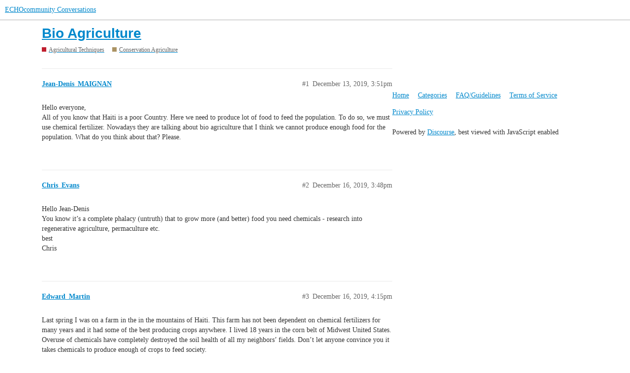

--- FILE ---
content_type: text/html; charset=utf-8
request_url: https://conversations.echocommunity.org/t/bio-agriculture/2326
body_size: 6459
content:
<!DOCTYPE html>
<html lang="en">
  <head>
    <meta charset="utf-8">
    <title>Bio Agriculture - Conservation Agriculture - ECHOcommunity Conversations</title>
    <meta name="description" content="Hello everyone, 
All of you know that Haiti is a poor Country. Here we need to produce lot of food to feed the population. To do so, we must use chemical fertilizer. Nowadays they are talking about bio agriculture that I&amp;hellip;">
    <meta name="generator" content="Discourse 3.0.6 - https://github.com/discourse/discourse version c35038b00ba7c6d6534a538ea211b84d54fa0656">
<link rel="icon" type="image/png" href="https://assets-global.echocommunity.org/conversations/optimized/1X/11f1676caf5e3e71adf302659b38aa91f179c1d0_2_32x32.ico">
<link rel="apple-touch-icon" type="image/png" href="https://assets-global.echocommunity.org/conversations/optimized/1X/01a4f6036e60df4446006ce01c34fac24f524fe6_2_180x180.png">
<meta name="theme-color" media="all" content="#ffffff">

<meta name="viewport" content="width=device-width, initial-scale=1.0, minimum-scale=1.0, user-scalable=yes, viewport-fit=cover">
<link rel="canonical" href="https://conversations.echocommunity.org/t/bio-agriculture/2326" />

<link rel="search" type="application/opensearchdescription+xml" href="https://conversations.echocommunity.org/opensearch.xml" title="ECHOcommunity Conversations Search">

    <link href="/stylesheets/color_definitions_simple-light_1_1_630bb9b8ef953b2c27919838bab56d631a49b81b.css?__ws=conversations.echocommunity.org" media="all" rel="stylesheet" class="light-scheme"/>

  <link href="/stylesheets/desktop_528d8a3d5df42cd072da66373fcf22786b83e26f.css?__ws=conversations.echocommunity.org" media="all" rel="stylesheet" data-target="desktop"  />



  <link href="/stylesheets/discourse-assign_528d8a3d5df42cd072da66373fcf22786b83e26f.css?__ws=conversations.echocommunity.org" media="all" rel="stylesheet" data-target="discourse-assign"  />
  <link href="/stylesheets/discourse-details_528d8a3d5df42cd072da66373fcf22786b83e26f.css?__ws=conversations.echocommunity.org" media="all" rel="stylesheet" data-target="discourse-details"  />
  <link href="/stylesheets/discourse-echo-locale_528d8a3d5df42cd072da66373fcf22786b83e26f.css?__ws=conversations.echocommunity.org" media="all" rel="stylesheet" data-target="discourse-echo-locale"  />
  <link href="/stylesheets/discourse-echo-nav_528d8a3d5df42cd072da66373fcf22786b83e26f.css?__ws=conversations.echocommunity.org" media="all" rel="stylesheet" data-target="discourse-echo-nav"  />
  <link href="/stylesheets/discourse-local-dates_528d8a3d5df42cd072da66373fcf22786b83e26f.css?__ws=conversations.echocommunity.org" media="all" rel="stylesheet" data-target="discourse-local-dates"  />
  <link href="/stylesheets/discourse-narrative-bot_528d8a3d5df42cd072da66373fcf22786b83e26f.css?__ws=conversations.echocommunity.org" media="all" rel="stylesheet" data-target="discourse-narrative-bot"  />
  <link href="/stylesheets/discourse-presence_528d8a3d5df42cd072da66373fcf22786b83e26f.css?__ws=conversations.echocommunity.org" media="all" rel="stylesheet" data-target="discourse-presence"  />
  <link href="/stylesheets/lazy-yt_528d8a3d5df42cd072da66373fcf22786b83e26f.css?__ws=conversations.echocommunity.org" media="all" rel="stylesheet" data-target="lazy-yt"  />
  <link href="/stylesheets/poll_528d8a3d5df42cd072da66373fcf22786b83e26f.css?__ws=conversations.echocommunity.org" media="all" rel="stylesheet" data-target="poll"  />
  <link href="/stylesheets/poll_desktop_528d8a3d5df42cd072da66373fcf22786b83e26f.css?__ws=conversations.echocommunity.org" media="all" rel="stylesheet" data-target="poll_desktop"  />

  <link href="/stylesheets/desktop_theme_2_224eab66074efe8e7c438a8051ea6947abb833cc.css?__ws=conversations.echocommunity.org" media="all" rel="stylesheet" data-target="desktop_theme" data-theme-id="2" data-theme-name="category headers theme component"/>
<link href="/stylesheets/desktop_theme_1_174dbefd91e9cddcdec586cf72205b22361ce729.css?__ws=conversations.echocommunity.org" media="all" rel="stylesheet" data-target="desktop_theme" data-theme-id="1" data-theme-name="adjust top of page for taller headers on mobile"/>

    
    
        <link rel="alternate nofollow" type="application/rss+xml" title="RSS feed of &#39;Bio Agriculture&#39;" href="https://conversations.echocommunity.org/t/bio-agriculture/2326.rss?locale=en" />
    <meta property="og:site_name" content="ECHOcommunity Conversations" />
<meta property="og:type" content="website" />
<meta name="twitter:card" content="summary_large_image" />
<meta name="twitter:image" content="https://assets-global.echocommunity.org/conversations/original/1X/00b243dedb961b2b3d02a4a9ab96b1ad93b74fcb.jpeg" />
<meta property="og:image" content="https://assets-global.echocommunity.org/conversations/original/1X/00b243dedb961b2b3d02a4a9ab96b1ad93b74fcb.jpeg" />
<meta property="og:url" content="https://conversations.echocommunity.org/t/bio-agriculture/2326" />
<meta name="twitter:url" content="https://conversations.echocommunity.org/t/bio-agriculture/2326" />
<meta property="og:title" content="Bio Agriculture" />
<meta name="twitter:title" content="Bio Agriculture" />
<meta property="og:description" content="Hello everyone,  All of you know that Haiti is a poor Country. Here we need to produce lot of food to feed the population. To do so, we must use chemical fertilizer. Nowadays they are talking about bio agriculture that I think we cannot produce enough food for the population. What do you think about that? Please." />
<meta name="twitter:description" content="Hello everyone,  All of you know that Haiti is a poor Country. Here we need to produce lot of food to feed the population. To do so, we must use chemical fertilizer. Nowadays they are talking about bio agriculture that I think we cannot produce enough food for the population. What do you think about that? Please." />
<meta name="twitter:label1" value="Reading time" />
<meta name="twitter:data1" value="2 mins 🕑" />
<meta name="twitter:label2" value="Likes" />
<meta name="twitter:data2" value="2 ❤" />
<meta property="article:published_time" content="2019-12-13T15:51:42+00:00" />
<meta property="og:ignore_canonical" content="true" />


    
  </head>
  <body class="crawler">
    

<link rel="preload" href="/theme-javascripts/938f5a9f9249a061017eacd111a1ac741e68f7ca.js?__ws=conversations.echocommunity.org" as="script">
<script defer="" src="/theme-javascripts/938f5a9f9249a061017eacd111a1ac741e68f7ca.js?__ws=conversations.echocommunity.org" data-theme-id="2"></script>

    <header>
  <a href="/">
    ECHOcommunity Conversations
  </a>
</header>

    <div id="main-outlet" class="wrap" role="main">
        <div id="topic-title">
    <h1>
      <a href="/t/bio-agriculture/2326">Bio Agriculture</a>
    </h1>

      <div class="topic-category" itemscope itemtype="http://schema.org/BreadcrumbList">
          <span itemprop="itemListElement" itemscope itemtype="http://schema.org/ListItem">
            <a href="https://conversations.echocommunity.org/c/agricultural-techniques/42" class="badge-wrapper bullet" itemprop="item">
              <span class='badge-category-bg' style='background-color: #BF1E2E'></span>
              <span class='badge-category clear-badge'>
                <span class='category-name' itemprop='name'>Agricultural Techniques</span>
              </span>
            </a>
            <meta itemprop="position" content="1" />
          </span>
          <span itemprop="itemListElement" itemscope itemtype="http://schema.org/ListItem">
            <a href="https://conversations.echocommunity.org/c/agricultural-techniques/conservation-ag/23" class="badge-wrapper bullet" itemprop="item">
              <span class='badge-category-bg' style='background-color: #AB9364'></span>
              <span class='badge-category clear-badge'>
                <span class='category-name' itemprop='name'>Conservation Agriculture</span>
              </span>
            </a>
            <meta itemprop="position" content="2" />
          </span>
      </div>

  </div>

  


      <div id='post_1' itemscope itemtype='http://schema.org/DiscussionForumPosting' class='topic-body crawler-post'>
        <div class='crawler-post-meta'>
          <div itemprop='publisher' itemscope itemtype="http://schema.org/Organization">
            <meta itemprop='name' content='ECHO Inc.'>
          </div>
          <span class="creator" itemprop="author" itemscope itemtype="http://schema.org/Person">
            <a itemprop="url" href='https://conversations.echocommunity.org/u/Jean-Denis_MAIGNAN'><span itemprop='name'>Jean-Denis_MAIGNAN</span></a>
            
          </span>

          <link itemprop="mainEntityOfPage" href="https://conversations.echocommunity.org/t/bio-agriculture/2326">


          <span class="crawler-post-infos">
              <time itemprop='datePublished' datetime='2019-12-13T15:51:42Z' class='post-time'>
                December 13, 2019,  3:51pm
              </time>
              <meta itemprop='dateModified' content='2023-02-10T19:40:05Z'>
          <span itemprop='position'>#1</span>
          </span>
        </div>
        <div class='post' itemprop='articleBody'>
          <p>Hello everyone,<br>
All of you know that Haiti is a poor Country. Here we need to produce lot of food to feed the population. To do so, we must use chemical fertilizer. Nowadays they are talking about bio agriculture that I think we cannot produce enough food for the population. What do you think about that? Please.</p>
        </div>

        <meta itemprop='headline' content='Bio Agriculture'>
          <meta itemprop='keywords' content=''>

        <div itemprop="interactionStatistic" itemscope itemtype="http://schema.org/InteractionCounter">
           <meta itemprop="interactionType" content="http://schema.org/LikeAction"/>
           <meta itemprop="userInteractionCount" content="0" />
           <span class='post-likes'></span>
         </div>

         <div itemprop="interactionStatistic" itemscope itemtype="http://schema.org/InteractionCounter">
            <meta itemprop="interactionType" content="http://schema.org/CommentAction"/>
            <meta itemprop="userInteractionCount" content="0" />
          </div>

      </div>
      <div id='post_2' itemscope itemtype='http://schema.org/DiscussionForumPosting' class='topic-body crawler-post'>
        <div class='crawler-post-meta'>
          <div itemprop='publisher' itemscope itemtype="http://schema.org/Organization">
            <meta itemprop='name' content='ECHO Inc.'>
          </div>
          <span class="creator" itemprop="author" itemscope itemtype="http://schema.org/Person">
            <a itemprop="url" href='https://conversations.echocommunity.org/u/Chris_Evans'><span itemprop='name'>Chris_Evans</span></a>
            
          </span>

          <link itemprop="mainEntityOfPage" href="https://conversations.echocommunity.org/t/bio-agriculture/2326">


          <span class="crawler-post-infos">
              <time itemprop='datePublished' datetime='2019-12-16T15:48:48Z' class='post-time'>
                December 16, 2019,  3:48pm
              </time>
              <meta itemprop='dateModified' content='2019-12-16T15:48:48Z'>
          <span itemprop='position'>#2</span>
          </span>
        </div>
        <div class='post' itemprop='articleBody'>
          <p>Hello Jean-Denis<br>
You know it’s a complete phalacy (untruth) that to grow more (and better) food you need chemicals - research into regenerative agriculture, permaculture etc.<br>
best<br>
Chris</p>
        </div>

        <meta itemprop='headline' content='Bio Agriculture'>

        <div itemprop="interactionStatistic" itemscope itemtype="http://schema.org/InteractionCounter">
           <meta itemprop="interactionType" content="http://schema.org/LikeAction"/>
           <meta itemprop="userInteractionCount" content="0" />
           <span class='post-likes'></span>
         </div>

         <div itemprop="interactionStatistic" itemscope itemtype="http://schema.org/InteractionCounter">
            <meta itemprop="interactionType" content="http://schema.org/CommentAction"/>
            <meta itemprop="userInteractionCount" content="0" />
          </div>

      </div>
      <div id='post_3' itemscope itemtype='http://schema.org/DiscussionForumPosting' class='topic-body crawler-post'>
        <div class='crawler-post-meta'>
          <div itemprop='publisher' itemscope itemtype="http://schema.org/Organization">
            <meta itemprop='name' content='ECHO Inc.'>
          </div>
          <span class="creator" itemprop="author" itemscope itemtype="http://schema.org/Person">
            <a itemprop="url" href='https://conversations.echocommunity.org/u/Edward_Martin'><span itemprop='name'>Edward_Martin</span></a>
            
          </span>

          <link itemprop="mainEntityOfPage" href="https://conversations.echocommunity.org/t/bio-agriculture/2326">


          <span class="crawler-post-infos">
              <time itemprop='datePublished' datetime='2019-12-16T16:15:50Z' class='post-time'>
                December 16, 2019,  4:15pm
              </time>
              <meta itemprop='dateModified' content='2019-12-16T16:15:50Z'>
          <span itemprop='position'>#3</span>
          </span>
        </div>
        <div class='post' itemprop='articleBody'>
          <p>Last spring I was on a farm in the in the mountains of Haiti. This farm has not been dependent on chemical fertilizers for many years and it had some of the best producing crops anywhere. I lived 18 years in the corn belt of Midwest United States. Overuse of chemicals have completely destroyed the soil health of all my neighbors’ fields. Don’t let anyone convince you it takes chemicals to produce enough of crops to feed society.</p>
<p>It does take chemicals to become a rich, mega-farmer who alone farms hundreds or even thousands of acres in his agri-business. However it does not require chemical dependency for small-holder farmers to raise excellent crops and collectively feed the world.</p>
        </div>

        <meta itemprop='headline' content='Bio Agriculture'>

        <div itemprop="interactionStatistic" itemscope itemtype="http://schema.org/InteractionCounter">
           <meta itemprop="interactionType" content="http://schema.org/LikeAction"/>
           <meta itemprop="userInteractionCount" content="2" />
           <span class='post-likes'>2 Likes</span>
         </div>

         <div itemprop="interactionStatistic" itemscope itemtype="http://schema.org/InteractionCounter">
            <meta itemprop="interactionType" content="http://schema.org/CommentAction"/>
            <meta itemprop="userInteractionCount" content="1" />
          </div>

      </div>
      <div id='post_4' itemscope itemtype='http://schema.org/DiscussionForumPosting' class='topic-body crawler-post'>
        <div class='crawler-post-meta'>
          <div itemprop='publisher' itemscope itemtype="http://schema.org/Organization">
            <meta itemprop='name' content='ECHO Inc.'>
          </div>
          <span class="creator" itemprop="author" itemscope itemtype="http://schema.org/Person">
            <a itemprop="url" href='https://conversations.echocommunity.org/u/Jean-Denis_MAIGNAN'><span itemprop='name'>Jean-Denis_MAIGNAN</span></a>
            
          </span>

          <link itemprop="mainEntityOfPage" href="https://conversations.echocommunity.org/t/bio-agriculture/2326">


          <span class="crawler-post-infos">
              <time itemprop='datePublished' datetime='2019-12-16T18:43:50Z' class='post-time'>
                December 16, 2019,  6:43pm
              </time>
              <meta itemprop='dateModified' content='2019-12-16T18:43:50Z'>
          <span itemprop='position'>#4</span>
          </span>
        </div>
        <div class='post' itemprop='articleBody'>
          <p>Thank you Chris and Edward for advice.</p>
<p>Le lun. 16 déc. 2019 à 11:25, Edward Martin via ECHOcommunity Conversations <a href="mailto:conversations@echocommunity.org">conversations@echocommunity.org</a> a écrit :</p>
        </div>

        <meta itemprop='headline' content='Bio Agriculture'>

        <div itemprop="interactionStatistic" itemscope itemtype="http://schema.org/InteractionCounter">
           <meta itemprop="interactionType" content="http://schema.org/LikeAction"/>
           <meta itemprop="userInteractionCount" content="0" />
           <span class='post-likes'></span>
         </div>

         <div itemprop="interactionStatistic" itemscope itemtype="http://schema.org/InteractionCounter">
            <meta itemprop="interactionType" content="http://schema.org/CommentAction"/>
            <meta itemprop="userInteractionCount" content="0" />
          </div>

      </div>
      <div id='post_5' itemscope itemtype='http://schema.org/DiscussionForumPosting' class='topic-body crawler-post'>
        <div class='crawler-post-meta'>
          <div itemprop='publisher' itemscope itemtype="http://schema.org/Organization">
            <meta itemprop='name' content='ECHO Inc.'>
          </div>
          <span class="creator" itemprop="author" itemscope itemtype="http://schema.org/Person">
            <a itemprop="url" href='https://conversations.echocommunity.org/u/Roger_Gietzen'><span itemprop='name'>Roger_Gietzen</span></a>
            
          </span>

          <link itemprop="mainEntityOfPage" href="https://conversations.echocommunity.org/t/bio-agriculture/2326">


          <span class="crawler-post-infos">
              <time itemprop='datePublished' datetime='2019-12-19T23:19:46Z' class='post-time'>
                December 19, 2019, 11:19pm
              </time>
              <meta itemprop='dateModified' content='2019-12-19T23:19:46Z'>
          <span itemprop='position'>#5</span>
          </span>
        </div>
        <div class='post' itemprop='articleBody'>
          <p>Chris is correct, you can increase the soil fertility without needing chemicals.  In fact, chemical fertilizers have been shown to degrade soil over time, probably because they impair the natural soil food web.  If you want some good resources on regenerative agriculture that will work in developing countries, check out these resources:</p>
<aside class="onebox pdf">
  <header class="source">
      <a href="https://www.healthy-mind-body.com/humanitarian/agrikilti_sentwopik.pdf" target="_blank" rel="nofollow noopener">healthy-mind-body.com</a>
  </header>
  <article class="onebox-body">
    <a href="https://www.healthy-mind-body.com/humanitarian/agrikilti_sentwopik.pdf" target="_blank" rel="nofollow noopener"><span class="pdf-onebox-logo"></span></a>
<h3><a href="https://www.healthy-mind-body.com/humanitarian/agrikilti_sentwopik.pdf" target="_blank" rel="nofollow noopener">agrikilti_sentwopik.pdf</a></h3>

<p class="filesize">7.55 MB</p>

  </article>
  <div class="onebox-metadata">
    
    
  </div>
  <div style="clear: both"></div>
</aside>

<aside class="onebox whitelistedgeneric">
  <header class="source">
      <a href="https://www.echocommunity.org/en/resources/aba0ef91-ceea-4f06-8ca7-e9518288345e" target="_blank">ECHOcommunity</a>
  </header>
  <article class="onebox-body">
    <div class="aspect-image" style="--aspect-ratio:110/170;"><img src="https://assets.echocommunity.org/book/aba0ef91-ceea-4f06-8ca7-e9518288345e/restoring-the-soil-second-edition_thumbnail.jpg" class="thumbnail"></div>

<h3><a href="https://www.echocommunity.org/en/resources/aba0ef91-ceea-4f06-8ca7-e9518288345e" target="_blank">Restoring the Soil - Second edition</a></h3>

<p>Smallholder farmers around the world face some of the harshest growing conditions globally, yet they produce the majority of the world’s food. Soils in these areas often lack nutrient and water holding capacities, due to erosion or poor soil...</p>


  </article>
  <div class="onebox-metadata">
    
    
  </div>
  <div style="clear: both"></div>
</aside>

<p>Best wishes,<br>
Roger</p>
        </div>

        <meta itemprop='headline' content='Bio Agriculture'>

        <div itemprop="interactionStatistic" itemscope itemtype="http://schema.org/InteractionCounter">
           <meta itemprop="interactionType" content="http://schema.org/LikeAction"/>
           <meta itemprop="userInteractionCount" content="0" />
           <span class='post-likes'></span>
         </div>

         <div itemprop="interactionStatistic" itemscope itemtype="http://schema.org/InteractionCounter">
            <meta itemprop="interactionType" content="http://schema.org/CommentAction"/>
            <meta itemprop="userInteractionCount" content="0" />
          </div>

      </div>
      <div id='post_6' itemscope itemtype='http://schema.org/DiscussionForumPosting' class='topic-body crawler-post'>
        <div class='crawler-post-meta'>
          <div itemprop='publisher' itemscope itemtype="http://schema.org/Organization">
            <meta itemprop='name' content='ECHO Inc.'>
          </div>
          <span class="creator" itemprop="author" itemscope itemtype="http://schema.org/Person">
            <a itemprop="url" href='https://conversations.echocommunity.org/u/Joel_Matthews'><span itemprop='name'>Joel_Matthews</span></a>
            
          </span>

          <link itemprop="mainEntityOfPage" href="https://conversations.echocommunity.org/t/bio-agriculture/2326">


          <span class="crawler-post-infos">
              <time itemprop='datePublished' datetime='2019-12-20T20:03:56Z' class='post-time'>
                December 20, 2019,  8:03pm
              </time>
              <meta itemprop='dateModified' content='2019-12-20T20:03:56Z'>
          <span itemprop='position'>#6</span>
          </span>
        </div>
        <div class='post' itemprop='articleBody'>
          <p>Jean-Denis,<br>
I understand your belief that chemical fertilizers are need to feed the world. However, echoing others, this assertion is more about paradigm than reality. That does not mean chemical fertilizers are a great evil to be avoided at all cost, but rather an acknowledgement that the American system of high output mechanized monoculture relies on chemical inputs and machinery in order to convert “outmoded” husbandry-based agriculture to agribusiness. The primary objective of agribusiness is to increase profits, and this is done at the expense of long-term land and human health.</p>
<p>However, ECHO folks take a long-term view that encompasses high productivity, sustainability, well-being, and creation care. Thankfully, all of these concerns can be addressed by improving pre-existing small-scale inter-cropping techniques. While it is true that very high outputs can be obtained using the agribusiness model, this tends to be at the expense of the other important factors mentioned above. And since we are holistic beings, our wellbeing is intimately tied to the entire productive system. There may be times when chemical fertilizer can temporarily boost productivity, particularly during emergencies. However, fertilizer should be treated like pharmaceuticals: They may help short term, but long term use leads to dependency and a failure to thrive.</p>
<p>My years spent among resource poor small-scale agriculturalists in Niger have shown me that an integrated, holistic approach that embraces creation care can give impressive, sustainable results. But like anything worthwhile, this approach cannot be implemented without time and effort. That is why ECHO agriculturalists tend to double as missionaries, teaching the essential goodness of living in harmony the creator, the creation, and our neighbors. I encourage you to begin this journey, but only if you have a long-term view. Such a holistic approach cannot be embraced overnight.</p>
<p>Joel R. Matthews</p>
        </div>

        <meta itemprop='headline' content='Bio Agriculture'>

        <div itemprop="interactionStatistic" itemscope itemtype="http://schema.org/InteractionCounter">
           <meta itemprop="interactionType" content="http://schema.org/LikeAction"/>
           <meta itemprop="userInteractionCount" content="0" />
           <span class='post-likes'></span>
         </div>

         <div itemprop="interactionStatistic" itemscope itemtype="http://schema.org/InteractionCounter">
            <meta itemprop="interactionType" content="http://schema.org/CommentAction"/>
            <meta itemprop="userInteractionCount" content="1" />
          </div>

      </div>
      <div id='post_7' itemscope itemtype='http://schema.org/DiscussionForumPosting' class='topic-body crawler-post'>
        <div class='crawler-post-meta'>
          <div itemprop='publisher' itemscope itemtype="http://schema.org/Organization">
            <meta itemprop='name' content='ECHO Inc.'>
          </div>
          <span class="creator" itemprop="author" itemscope itemtype="http://schema.org/Person">
            <a itemprop="url" href='https://conversations.echocommunity.org/u/Jean-Denis_MAIGNAN'><span itemprop='name'>Jean-Denis_MAIGNAN</span></a>
            
          </span>

          <link itemprop="mainEntityOfPage" href="https://conversations.echocommunity.org/t/bio-agriculture/2326">


          <span class="crawler-post-infos">
              <time itemprop='datePublished' datetime='2019-12-20T21:31:27Z' class='post-time'>
                December 20, 2019,  9:31pm
              </time>
              <meta itemprop='dateModified' content='2019-12-20T21:31:27Z'>
          <span itemprop='position'>#7</span>
          </span>
        </div>
        <div class='post' itemprop='articleBody'>
          <p>Hello ECHOcommunity,</p>
<p>I persuade that I understand all that you tell me. By the way, I understand that here in Haiti we have a lack of agricultural machines to work. For instance, to plow our lands we use cows to do it. If we have a big piece of land to plow we don’t have tractor that causes we are late and we cannot produce enough food to feed the population. In this case, I would like you share with me other techniques to produce more natural food here? Thank you so much for your interest to discuss my different questions.</p>
<p>Jean-Denis Maignan</p>
<p>Le ven. 20 déc. 2019 à 15:13, Joel Matthews via ECHOcommunity Conversations <a href="mailto:conversations@echocommunity.org">conversations@echocommunity.org</a> a écrit :</p>
        </div>

        <meta itemprop='headline' content='Bio Agriculture'>

        <div itemprop="interactionStatistic" itemscope itemtype="http://schema.org/InteractionCounter">
           <meta itemprop="interactionType" content="http://schema.org/LikeAction"/>
           <meta itemprop="userInteractionCount" content="0" />
           <span class='post-likes'></span>
         </div>

         <div itemprop="interactionStatistic" itemscope itemtype="http://schema.org/InteractionCounter">
            <meta itemprop="interactionType" content="http://schema.org/CommentAction"/>
            <meta itemprop="userInteractionCount" content="0" />
          </div>

      </div>
      <div id='post_8' itemscope itemtype='http://schema.org/DiscussionForumPosting' class='topic-body crawler-post'>
        <div class='crawler-post-meta'>
          <div itemprop='publisher' itemscope itemtype="http://schema.org/Organization">
            <meta itemprop='name' content='ECHO Inc.'>
          </div>
          <span class="creator" itemprop="author" itemscope itemtype="http://schema.org/Person">
            <a itemprop="url" href='https://conversations.echocommunity.org/u/Kate_Daley'><span itemprop='name'>Kate_Daley</span></a>
            
          </span>

          <link itemprop="mainEntityOfPage" href="https://conversations.echocommunity.org/t/bio-agriculture/2326">


          <span class="crawler-post-infos">
              <time itemprop='datePublished' datetime='2019-12-21T01:38:01Z' class='post-time'>
                December 21, 2019,  1:38am
              </time>
              <meta itemprop='dateModified' content='2019-12-21T01:38:01Z'>
          <span itemprop='position'>#8</span>
          </span>
        </div>
        <div class='post' itemprop='articleBody'>
          <p>HI Jean-Denis - I am just a few kms away in Cuba.  A lot of our everyday vegetables are grown in what we call organoponics - relatively small areas of raised bed which are intensively cultivated and produce onions, carrots, lettuce, acelga, and a lot of short cycle crops including herbs.  The trick has always been to compost and mix with preferably horse manure.  It takes a while.  We have been composting on the roof of the house - we have black soil - but the person tending it keeps putting on water so it isn’t real compost.  However it is wonderfully rich soil.</p>
<p>There is a lot of advice about raised beds and wicking beds (we are in a dry area here in Santiago de Cuba) So we are thinking that where it is really dry for much of the year we will try a wicking bed - you can get plans and instructions from this website.<br>
The trick with organoponico is to take the time to make really good soil and then build the beds up bit by bit.  You can use marigolds in particular to ward off the bugs.  You will also need eventually to have a worm bed and use that soil to mix in.  One person I know started with tilapia (to use the water with all the nuitriants) and rabits for family meat, and their waste to mix in!<br>
Open up areas slowly - plant small stuff that grows rapidly and is nutritious - cress, beetroots, sell the beets and eat the leaves!  Carrots habichuelas peas - and fruit trees - fruita bomba, guyaba, etc. they will get their roots deep and give some shade.<br>
Are you sure that there are no Cubans in your area helping with agriculture.  Ask the medicos if they can put you in touch with the Cuban agricultural experts.  They know all about organoponicos.  If not let me know and I will find someone for you.</p>
        </div>

        <meta itemprop='headline' content='Bio Agriculture'>

        <div itemprop="interactionStatistic" itemscope itemtype="http://schema.org/InteractionCounter">
           <meta itemprop="interactionType" content="http://schema.org/LikeAction"/>
           <meta itemprop="userInteractionCount" content="0" />
           <span class='post-likes'></span>
         </div>

         <div itemprop="interactionStatistic" itemscope itemtype="http://schema.org/InteractionCounter">
            <meta itemprop="interactionType" content="http://schema.org/CommentAction"/>
            <meta itemprop="userInteractionCount" content="0" />
          </div>

      </div>
      <div id='post_9' itemscope itemtype='http://schema.org/DiscussionForumPosting' class='topic-body crawler-post'>
        <div class='crawler-post-meta'>
          <div itemprop='publisher' itemscope itemtype="http://schema.org/Organization">
            <meta itemprop='name' content='ECHO Inc.'>
          </div>
          <span class="creator" itemprop="author" itemscope itemtype="http://schema.org/Person">
            <a itemprop="url" href='https://conversations.echocommunity.org/u/Graham_Knight'><span itemprop='name'>Graham_Knight</span></a>
            
          </span>

          <link itemprop="mainEntityOfPage" href="https://conversations.echocommunity.org/t/bio-agriculture/2326">


          <span class="crawler-post-infos">
              <time itemprop='datePublished' datetime='2019-12-23T10:08:16Z' class='post-time'>
                December 23, 2019, 10:08am
              </time>
              <meta itemprop='dateModified' content='2019-12-23T10:08:16Z'>
          <span itemprop='position'>#9</span>
          </span>
        </div>
        <div class='post' itemprop='articleBody'>
          <p>Dear Jean-Denis,<br>
In many countries farmers are now using cover crops to fertilize their degraded soil instead of chemicals!<br>
You can find such information on this website.</p>
<p>It may interest you that I am already in contact with a farmer in Haiti who is going to grow Jack beans (Haricot Jacques) as fertiliser and food.</p>
<p>Graham Knight<br>
<a href="mailto:biodesigndiy@gmail.com">biodesigndiy@gmail.com</a></p>
        </div>

        <meta itemprop='headline' content='Bio Agriculture'>

        <div itemprop="interactionStatistic" itemscope itemtype="http://schema.org/InteractionCounter">
           <meta itemprop="interactionType" content="http://schema.org/LikeAction"/>
           <meta itemprop="userInteractionCount" content="0" />
           <span class='post-likes'></span>
         </div>

         <div itemprop="interactionStatistic" itemscope itemtype="http://schema.org/InteractionCounter">
            <meta itemprop="interactionType" content="http://schema.org/CommentAction"/>
            <meta itemprop="userInteractionCount" content="0" />
          </div>

      </div>






    </div>
    <footer class="container wrap">
  <nav class='crawler-nav'>
    <ul>
      <li itemscope itemtype='http://schema.org/SiteNavigationElement'>
        <span itemprop='name'>
          <a href='/' itemprop="url">Home </a>
        </span>
      </li>
      <li itemscope itemtype='http://schema.org/SiteNavigationElement'>
        <span itemprop='name'>
          <a href='/categories' itemprop="url">Categories </a>
        </span>
      </li>
      <li itemscope itemtype='http://schema.org/SiteNavigationElement'>
        <span itemprop='name'>
          <a href='/guidelines' itemprop="url">FAQ/Guidelines </a>
        </span>
      </li>
      <li itemscope itemtype='http://schema.org/SiteNavigationElement'>
        <span itemprop='name'>
          <a href='/tos' itemprop="url">Terms of Service </a>
        </span>
      </li>
      <li itemscope itemtype='http://schema.org/SiteNavigationElement'>
        <span itemprop='name'>
          <a href='/privacy' itemprop="url">Privacy Policy </a>
        </span>
      </li>
    </ul>
  </nav>
  <p class='powered-by-link'>Powered by <a href="https://www.discourse.org">Discourse</a>, best viewed with JavaScript enabled</p>
</footer>

    
    
  </body>
  
</html>


--- FILE ---
content_type: text/css
request_url: https://conversations.echocommunity.org/stylesheets/discourse-echo-locale_528d8a3d5df42cd072da66373fcf22786b83e26f.css?__ws=conversations.echocommunity.org
body_size: -137
content:
.d-header #search-button{display:none}

/*# sourceMappingURL=discourse-echo-locale_528d8a3d5df42cd072da66373fcf22786b83e26f.css.map?__ws=conversations.echocommunity.org */


--- FILE ---
content_type: text/css
request_url: https://conversations.echocommunity.org/stylesheets/discourse-narrative-bot_528d8a3d5df42cd072da66373fcf22786b83e26f.css?__ws=conversations.echocommunity.org
body_size: -122
content:
article[data-user-id="-2"] div.cooked iframe{border:0}

/*# sourceMappingURL=discourse-narrative-bot_528d8a3d5df42cd072da66373fcf22786b83e26f.css.map?__ws=conversations.echocommunity.org */


--- FILE ---
content_type: text/css
request_url: https://conversations.echocommunity.org/stylesheets/desktop_theme_2_224eab66074efe8e7c438a8051ea6947abb833cc.css?__ws=conversations.echocommunity.org
body_size: 234
content:
div[class^="category-title-header"]{display:none}.category-header div[class^="category-title-header"]{box-sizing:border-box;display:block;margin-bottom:20px;text-align:left;width:100%;justify-content:center;overflow:hidden;border:2px solid #e9e9e9;background-size:contain}.category-header div[class^="category-title-header"] .category-title-contents{padding:20px}.category-header div[class^="category-title-header"] .category-title-contents svg{height:1.5em;width:1.1em;margin-right:0.25em}.category-header div[class^="category-title-header"] .category-title-name a:link,.category-header div[class^="category-title-header"] .category-title-name a:visited{color:inherit}.category-header div[class^="category-title-header"] .category-title-name h1{display:inline}.category-header div[class^="category-title-header"] .category-title-description{padding-top:0.5em;font-size:var(--font-up-1)}.category-header div[class^="category-title-header"] a.parent-box-link{display:none}body{background-image:none !important}.category-heading{display:none}.category-header-widget .category-logo.aspect-image,.category-header-widget .category-logo.aspect-image>img{float:left;margin:0 0.5em 0.25em 0;max-height:150px}.category-header-widget .category-logo.aspect-image>img{width:auto;height:auto;display:inline-block}

/*# sourceMappingURL=desktop_theme_2_224eab66074efe8e7c438a8051ea6947abb833cc.css.map?__ws=conversations.echocommunity.org */


--- FILE ---
content_type: text/css
request_url: https://conversations.echocommunity.org/stylesheets/desktop_theme_1_174dbefd91e9cddcdec586cf72205b22361ce729.css?__ws=conversations.echocommunity.org
body_size: -90
content:
.category-header div[class^="category-title-header"] .category-title-description a,.category-header div[class^="category-title-header"] .category-title-description a:visited{color:#08c !important}

/*# sourceMappingURL=desktop_theme_1_174dbefd91e9cddcdec586cf72205b22361ce729.css.map?__ws=conversations.echocommunity.org */
